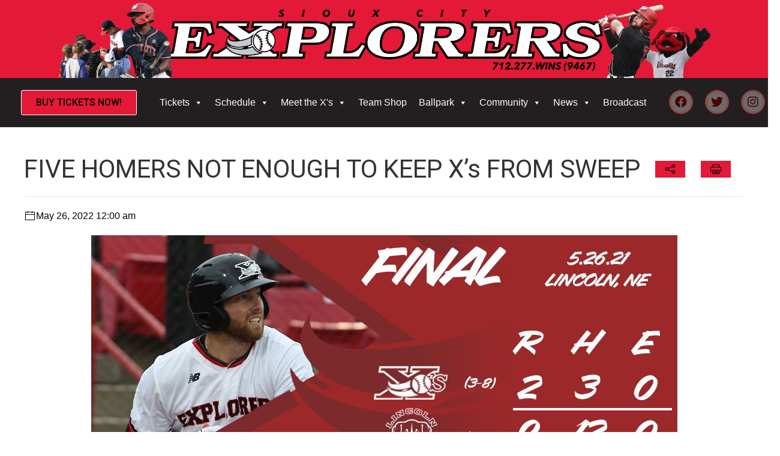

--- FILE ---
content_type: text/css
request_url: https://xsbaseball.com/content/themes/elementorinfinity/style.css?ver=1762803912
body_size: 1369
content:
/*
Theme Name: Elementor Infinity
Theme URI: https://createdbyinfinity.com/
Author: Sunny
Author URI: https://createdbyinfinity.com/
Description: Elementor Theme for Infinity
Version: 1.0.0
Tags: Created - 07/11/2022

*/

/***** Defaults */
:root {
  --colorPri: #002e62;
  --colorSec: #7ac043;
  --colorAlt: #0168b3;
  --fontPri: lake_monstersblock;
  --fontSec: open_sansregular;
}
.themeColorWhite{
  color: #ffffff;
}
.themeColorGrey{
  color: #ccc;
}
.themeColorBlack{
  color: #000000;
}
.themeBgBlue{
  background-color: #045489;
}
.themeBgPri{
  background-color: #002e62;
}
.themeBgSec{
  background-color: #7ac043;
}
.themeColorPri{
  color: #002e62;
}
.themeColorSec{
  color: #7ac043;
}
/***** End Defaults */

/*****Screen Readers*/
/***** Text meant only for screen readers. */
.screen-reader-text {
  border: 0;
  clip: rect(1px, 1px, 1px, 1px);
  clip-path: inset(50%);
  height: 1px;
  margin: -1px;
  overflow: hidden;
  padding: 0;
  position: absolute !important;
  width: 1px;
  word-wrap: normal !important;
}
.screen-reader-text:focus {
  background-color: #eee;
  clip: auto !important;
  clip-path: none;
  color: #444;
  display: block;
  font-size: 1em;
  height: auto;
  left: 5px;
  line-height: normal;
  padding: 15px 23px 14px;
  text-decoration: none;
  top: 5px;
  width: auto;
  z-index: 100000;
}
/*****End Screen Readers*/
/*****WP Standard Classes*/
.alignnone {
    margin: 5px 20px 20px 0;
}

.aligncenter,
div.aligncenter {
    display: block;
    margin: 5px auto 5px auto;
}

.alignright {
    float:right;
    margin: 5px 0 20px 20px;
}

.alignleft {
    float: left;
    margin: 5px 20px 20px 0;
}

a img.alignright {
    float: right;
    margin: 5px 0 20px 20px;
}

a img.alignnone {
    margin: 5px 20px 20px 0;
}

a img.alignleft {
    float: left;
    margin: 5px 20px 20px 0;
}

a img.aligncenter {
    display: block;
    margin-left: auto;
    margin-right: auto;
}

.wp-caption {
    background: #fff;
    border: 1px solid #f0f0f0;
    max-width: 96%; /* Image does not overflow the content area */
    padding: 5px 3px 10px;
    text-align: center;
}

.wp-caption.alignnone {
    margin: 5px 20px 20px 0;
}

.wp-caption.alignleft {
    margin: 5px 20px 20px 0;
}

.wp-caption.alignright {
    margin: 5px 0 20px 20px;
}

.wp-caption img {
    border: 0 none;
    height: auto;
    margin: 0;
    max-width: 98.5%;
    padding: 0;
    width: auto;
}

.wp-caption p.wp-caption-text {
    font-size: 11px;
    line-height: 17px;
    margin: 0;
    padding: 0 4px 5px;
}
/*****End WP Standard Classes*/

/***** Comments*/
.postComments {
    margin-top: 7.6em;
    color: #2a2a2a;
		border-top: 2px solid gray;
}
.commentsTitle {
    font-size: 1.4em;
    margin-bottom: 0.3em;
		background-color: #C0C0C0;
		padding: 0.3em;
}
.commentTopNav {
    display: flex;
    padding-left: 1em;
}
.commentBottomNav {
    display: flex;
    padding-left: 1em;
    border-top: 2px solid silver;
		margin-bottom: 0.5em;
}
.commentNavNext {
    margin-left: 1em;
}
.commentsList {
    margin-left: 4em;
    margin-top: 2em;
}
.commentsList li {
    margin-top: 0.5em;
		margin-bottom: 0.9em;
}
.comment-meta {
    border-top: 2px solid silver;
    border-bottom: 2px solid silver;
}
.comment-content {
    margin-left: 0.3em;
    margin-top: 0.3em;
}
.reply{
	margin-left: 0.3em;
	margin-top: 0.3em;
}
.form-submit #submit {
    border: none;
    padding: 0.3em 1.9em;
    margin: 0.3em 0;
    background-color: #708090;
    color: white;
    font-size: 1.2em;
		transition: all 0.6s ease;
}
.form-submit #submit:hover{
	color: #000;
}
.comment-form-comment textarea {
    width: 100%;
		border: 2px solid silver;
}
/***** End Comments*/
/***** Search Form */
.search-form {
    display: flex;
    align-items: center;
}
.search-submit {
    margin-left: 1em;
}
/***** end search form */

/***** Default Widget Styling*/
.widget, .widget ul, .widget ul > li{
	list-style: none;
}
/***** End Default Widget Styling*/

/***** Default misc css */
/***** archive pages */
.snyBlogArchivePanelImg {
    max-height: 200px;
    transition: all 0.5s Ease;
}
.snyBlogArchivePanelLink {
    min-height: 240px;
}
.snyBlogArchivePanelLink:hover .snyBlogArchivePanelImg{
    opacity: 0.5;
}
.blogPanelWrapper a{
  color: #444444;
  transition: all 0.6s ease;
}
.blogPanelWrapper a:hover{
  color: #cd1f36;
  text-decoration: none;
}
.blogPanelTeaser{

}
.blogPanelPostExcerpt {
    min-height: 43px;
}
/***** End Default misc css */
.widgetNewsListWrapper ul li{
    list-style: disclosure-closed;
    color: #002e62;
}


/*****Media Queries*/
@media screen and (min-width: 2160px) {
    .siteInnerWrapper {
		max-width: 80%;
		margin: 0 auto;
	}
    .ukMaxWidth1200 {
   		max-width: inherit;
    }
}
@media screen and (max-width: 1600px) {

}
/***** End 1600px */
@media screen and (max-width: 1200px) {
    .widgetNewsListTitle .widget, .widget ul, .widget ul > li {
    	list-style: none;
    }
    .widgetNewsListTitle {
    	display: inline-flex;
    }
    .newsListTitle {
	    margin-left: 30px;
    }
}
/***** End 1200px */
@media screen and (max-width: 960px) {

}
/***** End 960px */
@media screen and (max-width: 640px) {

}
/***** End 640px */

/***** IE 11 ONLY */
@media all and (-ms-high-contrast: none), (-ms-high-contrast: active) {
/* IE10+ CSS styles go here */

}
/*****End Media Queries*/


--- FILE ---
content_type: text/css
request_url: https://xsbaseball.com/content/themes/elementorinfinity/template-parts/modules/widgets/css/widgetcss.css?ver=1762803912
body_size: 1198
content:
/**Widget Css**/

/**Misc Widget Css**/
.themeWidgetArrowWhite svg{
  color: white;
}
.themeWidgetArrowBlack svg{
  color: Black;
}
.panel-grid-cell > .widget {
	/* height: 100%; */
}
/**End Misc Widget Css**/

/**Grid One**/
/* .gridOneWrapperOne {
	display: flex;
	flex-direction: column;
	align-items: center;
} */
.gridOneWrapperOne div + div {
	margin-top: 0.5em;
}
.gridOneWrapperTwo div + section {
	margin-top: 0.5em;
}
[class*="gridOneField"] {
	/* display: flex;
	align-items: center;
	height: 100%;
	width: 100%; */
}

/**End Grid One**/
/** Game Center Widget **/
.homeGameCenter {
    color: black;
    text-align: center;
    box-shadow: 0 5px 15px rgba(0,0,0,0.08);
    padding-top: 0.5em;
    background-color: white;
}
.homeGameCenter main > div {
    min-height: 82px;
}
.homeGameCenter p {
    margin-top: 0;
}
.homeGameCenterVersus {
    padding: 0.9em 1.5em;
    font-weight: bold;
}

.snyGamecenterShowMore {
  width: 100%;
  /* color: white;
  background-color: #b40914; */
  display: block;
  padding: 0.3em 0;
  font-weight: bold;
}
.snyGamecenterShowMore:hover {
  color: white;
}
.homeGameCenterContainerArrows polyline{
  stroke-width: 2;
}
.snyGamecenterShowMore polyline {
    stroke-width: 2;
}
.homeGameCenter footer {
    margin-top: 0.5em;
}
.homeGameCenter .uk-button {
    background-color: #f37736;
    color: #002f65;
    font-weight: bold;
    border-radius: 7px;
    transition: all 0.5s ease;
}
.homeGameCenter .uk-button:hover {
  background-color: #ffd204;
}
.snyGamecenterShowMore .uk-icon {
    font-size: 20px;
}
.homeGamecenterWrapper > div {
	border-top: 5px solid #b40914;
}
.homeGamecenterHeader {
	margin-bottom: 0;
	background-color: #b40914;
	width: 20%;
	color: white;
}
/** End Game Center Widget **/

/** Sponsors Widget **/
/* Slider Sponsors */
.sponsorsSliderLogo a{
  /* width: 100%;
  height: 100%;
  display: flex; */
  transition: all 0.6s ease;
}
.sponsorsSliderLogo a:hover{
  background-color: rgba(0,0,0,0.4);
}
.sponsorsSliderLogo{
  /* height: 200px; */
}
.footerSponsorsGridWrapper {
    list-style: none;
}
.uk-slidenav-contrast {
    color: rgb(66, 65, 65);
}
.uk-slidenav-contrast:hover, .uk-slidenav-contrast:focus {
    color: rgb(205, 31, 54);
}
/** End Sponsors Widget **/
/** News Two Column Widget **/
.widgetNewsColumnNavItem {
	padding: 5px;
	margin-bottom: 0.5em;
}
.widgetNewsColumnNavItem.uk-active{
  background-color: #c2c2c2;
}
.widgetNewsColumnNavItem.uk-active {
	background-color: #c2c2c2;
	transition: 0.6s all ease;
}
/** End News Two Column Widget **/

/** Game Countdown Widget **/
.gcdWrapper .uk-countdown-number {
	font-size: 3.5em;
}
.gcdWrapper .uk-countdown > div + div {
	margin-left: 45px;
}
/** End Game Countdown Widget **/

/** Game Small Calender Widget **/
.calendarSection .uk-table td {
	padding: 8px 5px;
  border: 1px solid #002e62;
  text-align: center;
}
.calendarSection .uk-table th {
	padding: 10px 10px;
}
.dropParent a > span {
	padding: 8px;
}
.dropContainer p{
  color: white;
}
.dateToggle {
	background-color: #7ac043;
}
.dateToggle .uk-button-default {
	border: 1px solid #7ac043;
}
.dateToggle .uk-icon {
	fill: #002e62;
}
#monthAndYear{
  color: #002e62;
}
.dropContainer {
  left: 0px !important;
  top: 20px !important;
  width: 100%;
}
.dropContainer .uk-card{
	height: 248px;
  background-color: rgba(0, 46, 98,0.8);
}
.dropContainer .uk-card-small{
	padding: 5px;
  overflow-y: scroll;
}
.gameDropClose svg{
  color: #7ac043;
}
.gameCalWrapper {
	margin-bottom: 10px;
}
.gameTicketsWrapper {
	margin-top: 20px;
}
.gameTicketsWrapper a {
	background-color: var(--colorPri);
	color: var(--colorSec);
	padding: 11px;
}
.homeGame{
  background-color: var(--colorSec);
  color: var(--colorPri);
}
.awayGame{
  background-color: var(--colorPri);
  color: var(--colorSec);
}
.homeGame:hover, .awayGame:hover{
  color: white;
}
.gameCalLegendColor {
	padding: 0px 10px;
}
.gameCalLegendText {
	margin-right: 10px;
}
/** End Game Small Calender Widget **/

/** News List **/
.newsListTitle{
  font-family: lake_monstersblock;
  color: #7ac043;
  font-size: 0.9em;
}
.newsListDate{
	display: none;
}
.widgetNewsListTitle {
   /* width: fit-content;
    display: block; */
}
/** End News List **/


/**Media Queries**/
@media screen and (max-width: 1600px) {

}
/** End 1600px **/
@media screen and (max-width: 1200px) {
	.gridOneWrapperOne{
		flex-direction: row;
	}
  .homeGamecenterHeader {
    width: 100%;
  }
  .calendarSection .uk-table th {
  	padding: 5px;
  }
  .calendarCardBody {
  	padding: 0 !important;
  }
  .widgetSliderContentLink h2{
    margin: 0;
    font-size: 0.8em;
  }
  .widgetSliderContent {
    padding: 15px;
  }
    .newsListDate{
	display: block;
	}
}
/** End 1200px **/
@media screen and (max-width: 960px) {

}
/** End 960px **/
@media screen and (max-width: 640px) {
  .gcdWrapper .uk-countdown-number {
  	font-size: 1.5em;
  }
  .gcdWrapper .uk-countdown-number::after {
    border-width: 4px !important;
    width: 40px !important;
    height: 40px !important;
  }
}
/** End 640px **/
/**End Media Queries**/
/**End Widget Css**/
